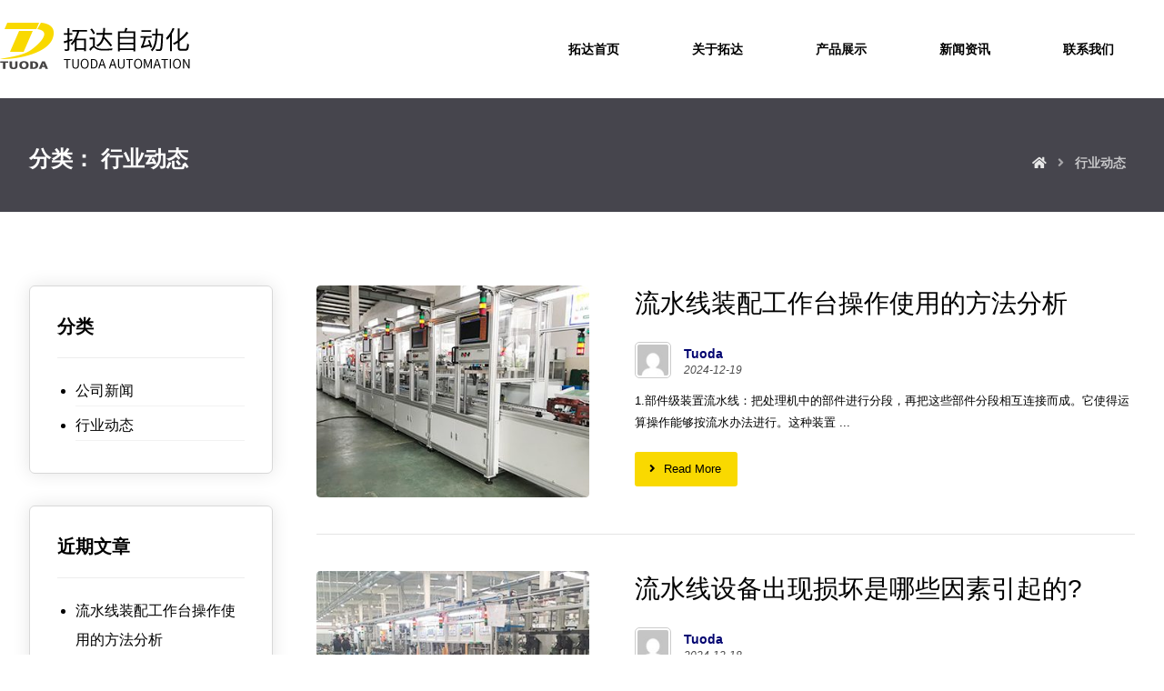

--- FILE ---
content_type: text/html; charset=UTF-8
request_url: https://www.tuoda.com.cn/index.php/category/%E8%A1%8C%E4%B8%9A%E5%8A%A8%E6%80%81/
body_size: 16840
content:
<!DOCTYPE html>
<html lang="zh-Hans">
<head>
<meta name="MobileOptimized" content="width" />
<meta name="HandheldFriendly" content="true" />
<meta name="generator" content="Drupal 11 (https://www.drupal.org)" />


	<meta http-equiv="Content-Type" content="text/html; charset=UTF-8"/>
<meta name="renderer" content="webkit" />
	<meta name="viewport" content="width=device-width, initial-scale=1.0, minimum-scale=1.0"/><title>行业动态 &#8211; 温岭市拓达自动化设备有限公司</title>
<meta name='robots' content='max-image-preview:large' />
	<style>img:is([sizes="auto" i], [sizes^="auto," i]) { contain-intrinsic-size: 3000px 1500px }</style>
	<link rel='dns-prefetch' href='//www.tuoda.com.cn' />



<link rel='stylesheet' id='wp-block-library-css' href='https://www.tuoda.com.cn/lib/css/dist/block-library/style.min.css?rnd=78410' media='all' />
<style id='wp-block-library-theme-inline-css'>
.wp-block-audio :where(figcaption){color:#555;font-size:13px;text-align:center}.is-dark-theme .wp-block-audio :where(figcaption){color:#ffffffa6}.wp-block-audio{margin:0 0 1em}.wp-block-code{border:1px solid #ccc;border-radius:4px;font-family:Menlo,Consolas,monaco,monospace;padding:.8em 1em}.wp-block-embed :where(figcaption){color:#555;font-size:13px;text-align:center}.is-dark-theme .wp-block-embed :where(figcaption){color:#ffffffa6}.wp-block-embed{margin:0 0 1em}.blocks-gallery-caption{color:#555;font-size:13px;text-align:center}.is-dark-theme .blocks-gallery-caption{color:#ffffffa6}:root :where(.wp-block-image figcaption){color:#555;font-size:13px;text-align:center}.is-dark-theme :root :where(.wp-block-image figcaption){color:#ffffffa6}.wp-block-image{margin:0 0 1em}.wp-block-pullquote{border-bottom:4px solid;border-top:4px solid;color:currentColor;margin-bottom:1.75em}.wp-block-pullquote cite,.wp-block-pullquote footer,.wp-block-pullquote__citation{color:currentColor;font-size:.8125em;font-style:normal;text-transform:uppercase}.wp-block-quote{border-left:.25em solid;margin:0 0 1.75em;padding-left:1em}.wp-block-quote cite,.wp-block-quote footer{color:currentColor;font-size:.8125em;font-style:normal;position:relative}.wp-block-quote:where(.has-text-align-right){border-left:none;border-right:.25em solid;padding-left:0;padding-right:1em}.wp-block-quote:where(.has-text-align-center){border:none;padding-left:0}.wp-block-quote.is-large,.wp-block-quote.is-style-large,.wp-block-quote:where(.is-style-plain){border:none}.wp-block-search .wp-block-search__label{font-weight:700}.wp-block-search__button{border:1px solid #ccc;padding:.375em .625em}:where(.wp-block-group.has-background){padding:1.25em 2.375em}.wp-block-separator.has-css-opacity{opacity:.4}.wp-block-separator{border:none;border-bottom:2px solid;margin-left:auto;margin-right:auto}.wp-block-separator.has-alpha-channel-opacity{opacity:1}.wp-block-separator:not(.is-style-wide):not(.is-style-dots){width:100px}.wp-block-separator.has-background:not(.is-style-dots){border-bottom:none;height:1px}.wp-block-separator.has-background:not(.is-style-wide):not(.is-style-dots){height:2px}.wp-block-table{margin:0 0 1em}.wp-block-table td,.wp-block-table th{word-break:normal}.wp-block-table :where(figcaption){color:#555;font-size:13px;text-align:center}.is-dark-theme .wp-block-table :where(figcaption){color:#ffffffa6}.wp-block-video :where(figcaption){color:#555;font-size:13px;text-align:center}.is-dark-theme .wp-block-video :where(figcaption){color:#ffffffa6}.wp-block-video{margin:0 0 1em}:root :where(.wp-block-template-part.has-background){margin-bottom:0;margin-top:0;padding:1.25em 2.375em}
</style>
<style id='classic-theme-styles-inline-css'>
/*! This file is auto-generated */
.wp-block-button__link{color:#fff;background-color:#32373c;border-radius:9999px;box-shadow:none;text-decoration:none;padding:calc(.667em + 2px) calc(1.333em + 2px);font-size:1.125em}.wp-block-file__button{background:#32373c;color:#fff;text-decoration:none}
</style>
<link rel='stylesheet' id='codevz-blocks-css' href='https://www.tuoda.com.cn/core/views/55383f30e3//assets/css/blocks.css?rnd=78410' media='all' />
<style id='global-styles-inline-css'>
:root{--wp--preset--aspect-ratio--square: 1;--wp--preset--aspect-ratio--4-3: 4/3;--wp--preset--aspect-ratio--3-4: 3/4;--wp--preset--aspect-ratio--3-2: 3/2;--wp--preset--aspect-ratio--2-3: 2/3;--wp--preset--aspect-ratio--16-9: 16/9;--wp--preset--aspect-ratio--9-16: 9/16;--wp--preset--color--black: #000000;--wp--preset--color--cyan-bluish-gray: #abb8c3;--wp--preset--color--white: #ffffff;--wp--preset--color--pale-pink: #f78da7;--wp--preset--color--vivid-red: #cf2e2e;--wp--preset--color--luminous-vivid-orange: #ff6900;--wp--preset--color--luminous-vivid-amber: #fcb900;--wp--preset--color--light-green-cyan: #7bdcb5;--wp--preset--color--vivid-green-cyan: #00d084;--wp--preset--color--pale-cyan-blue: #8ed1fc;--wp--preset--color--vivid-cyan-blue: #0693e3;--wp--preset--color--vivid-purple: #9b51e0;--wp--preset--gradient--vivid-cyan-blue-to-vivid-purple: linear-gradient(135deg,rgba(6,147,227,1) 0%,rgb(155,81,224) 100%);--wp--preset--gradient--light-green-cyan-to-vivid-green-cyan: linear-gradient(135deg,rgb(122,220,180) 0%,rgb(0,208,130) 100%);--wp--preset--gradient--luminous-vivid-amber-to-luminous-vivid-orange: linear-gradient(135deg,rgba(252,185,0,1) 0%,rgba(255,105,0,1) 100%);--wp--preset--gradient--luminous-vivid-orange-to-vivid-red: linear-gradient(135deg,rgba(255,105,0,1) 0%,rgb(207,46,46) 100%);--wp--preset--gradient--very-light-gray-to-cyan-bluish-gray: linear-gradient(135deg,rgb(238,238,238) 0%,rgb(169,184,195) 100%);--wp--preset--gradient--cool-to-warm-spectrum: linear-gradient(135deg,rgb(74,234,220) 0%,rgb(151,120,209) 20%,rgb(207,42,186) 40%,rgb(238,44,130) 60%,rgb(251,105,98) 80%,rgb(254,248,76) 100%);--wp--preset--gradient--blush-light-purple: linear-gradient(135deg,rgb(255,206,236) 0%,rgb(152,150,240) 100%);--wp--preset--gradient--blush-bordeaux: linear-gradient(135deg,rgb(254,205,165) 0%,rgb(254,45,45) 50%,rgb(107,0,62) 100%);--wp--preset--gradient--luminous-dusk: linear-gradient(135deg,rgb(255,203,112) 0%,rgb(199,81,192) 50%,rgb(65,88,208) 100%);--wp--preset--gradient--pale-ocean: linear-gradient(135deg,rgb(255,245,203) 0%,rgb(182,227,212) 50%,rgb(51,167,181) 100%);--wp--preset--gradient--electric-grass: linear-gradient(135deg,rgb(202,248,128) 0%,rgb(113,206,126) 100%);--wp--preset--gradient--midnight: linear-gradient(135deg,rgb(2,3,129) 0%,rgb(40,116,252) 100%);--wp--preset--font-size--small: 13px;--wp--preset--font-size--medium: 20px;--wp--preset--font-size--large: 36px;--wp--preset--font-size--x-large: 42px;--wp--preset--spacing--20: 0.44rem;--wp--preset--spacing--30: 0.67rem;--wp--preset--spacing--40: 1rem;--wp--preset--spacing--50: 1.5rem;--wp--preset--spacing--60: 2.25rem;--wp--preset--spacing--70: 3.38rem;--wp--preset--spacing--80: 5.06rem;--wp--preset--shadow--natural: 6px 6px 9px rgba(0, 0, 0, 0.2);--wp--preset--shadow--deep: 12px 12px 50px rgba(0, 0, 0, 0.4);--wp--preset--shadow--sharp: 6px 6px 0px rgba(0, 0, 0, 0.2);--wp--preset--shadow--outlined: 6px 6px 0px -3px rgba(255, 255, 255, 1), 6px 6px rgba(0, 0, 0, 1);--wp--preset--shadow--crisp: 6px 6px 0px rgba(0, 0, 0, 1);}:where(.is-layout-flex){gap: 0.5em;}:where(.is-layout-grid){gap: 0.5em;}body .is-layout-flex{display: flex;}.is-layout-flex{flex-wrap: wrap;align-items: center;}.is-layout-flex > :is(*, div){margin: 0;}body .is-layout-grid{display: grid;}.is-layout-grid > :is(*, div){margin: 0;}:where(.wp-block-columns.is-layout-flex){gap: 2em;}:where(.wp-block-columns.is-layout-grid){gap: 2em;}:where(.wp-block-post-template.is-layout-flex){gap: 1.25em;}:where(.wp-block-post-template.is-layout-grid){gap: 1.25em;}.has-black-color{color: var(--wp--preset--color--black) !important;}.has-cyan-bluish-gray-color{color: var(--wp--preset--color--cyan-bluish-gray) !important;}.has-white-color{color: var(--wp--preset--color--white) !important;}.has-pale-pink-color{color: var(--wp--preset--color--pale-pink) !important;}.has-vivid-red-color{color: var(--wp--preset--color--vivid-red) !important;}.has-luminous-vivid-orange-color{color: var(--wp--preset--color--luminous-vivid-orange) !important;}.has-luminous-vivid-amber-color{color: var(--wp--preset--color--luminous-vivid-amber) !important;}.has-light-green-cyan-color{color: var(--wp--preset--color--light-green-cyan) !important;}.has-vivid-green-cyan-color{color: var(--wp--preset--color--vivid-green-cyan) !important;}.has-pale-cyan-blue-color{color: var(--wp--preset--color--pale-cyan-blue) !important;}.has-vivid-cyan-blue-color{color: var(--wp--preset--color--vivid-cyan-blue) !important;}.has-vivid-purple-color{color: var(--wp--preset--color--vivid-purple) !important;}.has-black-background-color{background-color: var(--wp--preset--color--black) !important;}.has-cyan-bluish-gray-background-color{background-color: var(--wp--preset--color--cyan-bluish-gray) !important;}.has-white-background-color{background-color: var(--wp--preset--color--white) !important;}.has-pale-pink-background-color{background-color: var(--wp--preset--color--pale-pink) !important;}.has-vivid-red-background-color{background-color: var(--wp--preset--color--vivid-red) !important;}.has-luminous-vivid-orange-background-color{background-color: var(--wp--preset--color--luminous-vivid-orange) !important;}.has-luminous-vivid-amber-background-color{background-color: var(--wp--preset--color--luminous-vivid-amber) !important;}.has-light-green-cyan-background-color{background-color: var(--wp--preset--color--light-green-cyan) !important;}.has-vivid-green-cyan-background-color{background-color: var(--wp--preset--color--vivid-green-cyan) !important;}.has-pale-cyan-blue-background-color{background-color: var(--wp--preset--color--pale-cyan-blue) !important;}.has-vivid-cyan-blue-background-color{background-color: var(--wp--preset--color--vivid-cyan-blue) !important;}.has-vivid-purple-background-color{background-color: var(--wp--preset--color--vivid-purple) !important;}.has-black-border-color{border-color: var(--wp--preset--color--black) !important;}.has-cyan-bluish-gray-border-color{border-color: var(--wp--preset--color--cyan-bluish-gray) !important;}.has-white-border-color{border-color: var(--wp--preset--color--white) !important;}.has-pale-pink-border-color{border-color: var(--wp--preset--color--pale-pink) !important;}.has-vivid-red-border-color{border-color: var(--wp--preset--color--vivid-red) !important;}.has-luminous-vivid-orange-border-color{border-color: var(--wp--preset--color--luminous-vivid-orange) !important;}.has-luminous-vivid-amber-border-color{border-color: var(--wp--preset--color--luminous-vivid-amber) !important;}.has-light-green-cyan-border-color{border-color: var(--wp--preset--color--light-green-cyan) !important;}.has-vivid-green-cyan-border-color{border-color: var(--wp--preset--color--vivid-green-cyan) !important;}.has-pale-cyan-blue-border-color{border-color: var(--wp--preset--color--pale-cyan-blue) !important;}.has-vivid-cyan-blue-border-color{border-color: var(--wp--preset--color--vivid-cyan-blue) !important;}.has-vivid-purple-border-color{border-color: var(--wp--preset--color--vivid-purple) !important;}.has-vivid-cyan-blue-to-vivid-purple-gradient-background{background: var(--wp--preset--gradient--vivid-cyan-blue-to-vivid-purple) !important;}.has-light-green-cyan-to-vivid-green-cyan-gradient-background{background: var(--wp--preset--gradient--light-green-cyan-to-vivid-green-cyan) !important;}.has-luminous-vivid-amber-to-luminous-vivid-orange-gradient-background{background: var(--wp--preset--gradient--luminous-vivid-amber-to-luminous-vivid-orange) !important;}.has-luminous-vivid-orange-to-vivid-red-gradient-background{background: var(--wp--preset--gradient--luminous-vivid-orange-to-vivid-red) !important;}.has-very-light-gray-to-cyan-bluish-gray-gradient-background{background: var(--wp--preset--gradient--very-light-gray-to-cyan-bluish-gray) !important;}.has-cool-to-warm-spectrum-gradient-background{background: var(--wp--preset--gradient--cool-to-warm-spectrum) !important;}.has-blush-light-purple-gradient-background{background: var(--wp--preset--gradient--blush-light-purple) !important;}.has-blush-bordeaux-gradient-background{background: var(--wp--preset--gradient--blush-bordeaux) !important;}.has-luminous-dusk-gradient-background{background: var(--wp--preset--gradient--luminous-dusk) !important;}.has-pale-ocean-gradient-background{background: var(--wp--preset--gradient--pale-ocean) !important;}.has-electric-grass-gradient-background{background: var(--wp--preset--gradient--electric-grass) !important;}.has-midnight-gradient-background{background: var(--wp--preset--gradient--midnight) !important;}.has-small-font-size{font-size: var(--wp--preset--font-size--small) !important;}.has-medium-font-size{font-size: var(--wp--preset--font-size--medium) !important;}.has-large-font-size{font-size: var(--wp--preset--font-size--large) !important;}.has-x-large-font-size{font-size: var(--wp--preset--font-size--x-large) !important;}
:where(.wp-block-post-template.is-layout-flex){gap: 1.25em;}:where(.wp-block-post-template.is-layout-grid){gap: 1.25em;}
:where(.wp-block-columns.is-layout-flex){gap: 2em;}:where(.wp-block-columns.is-layout-grid){gap: 2em;}
:root :where(.wp-block-pullquote){font-size: 1.5em;line-height: 1.6;}
</style>
<link rel='stylesheet' id='vc_font_awesome_5_shims-css' href='https://www.tuoda.com.cn/core/modules/041dc5d622/assets/lib/bower/font-awesome/css/v4-shims.min.css?rnd=78410' media='all' />
<link rel='stylesheet' id='vc_font_awesome_5-css' href='https://www.tuoda.com.cn/core/modules/041dc5d622/assets/lib/bower/font-awesome/css/all.min.css?rnd=78410' media='all' />
<link rel='stylesheet' id='cz-icons-pack-css' href='https://www.tuoda.com.cn/core/modules/c83423005d/admin/fields/codevz_fields/icons/czicons.css?rnd=78410' media='all' />
<link rel='stylesheet' id='contact-form-7-css' href='https://www.tuoda.com.cn/core/modules/8516d2654f/includes/css/styles.css?rnd=78410' media='all' />
<link rel='stylesheet' id='woocommerce-layout-css' href='https://www.tuoda.com.cn/core/modules/39d10ee62c/assets/css/woocommerce-layout.css?rnd=78410' media='all' />
<link rel='stylesheet' id='woocommerce-smallscreen-css' href='https://www.tuoda.com.cn/core/modules/39d10ee62c/assets/css/woocommerce-smallscreen.css?rnd=78410' media='only screen and (max-width: 768px)' />
<link rel='stylesheet' id='woocommerce-general-css' href='https://www.tuoda.com.cn/core/modules/39d10ee62c/assets/css/woocommerce.css?rnd=78410' media='all' />
<style id='woocommerce-inline-inline-css'>
.woocommerce form .form-row .required { visibility: visible; }
</style>
<link rel='stylesheet' id='brands-styles-css' href='https://www.tuoda.com.cn/core/modules/39d10ee62c/assets/css/brands.css?rnd=78410' media='all' />
<link rel='stylesheet' id='codevz-css' href='https://www.tuoda.com.cn/core/views/55383f30e3/assets/css/core.css?rnd=78410' media='all' />
<link rel='stylesheet' id='codevz-laptop-css' href='https://www.tuoda.com.cn/core/views/55383f30e3/assets/css/core-laptop.css?rnd=78410' media='screen and (max-width: 1024px)' />
<link rel='stylesheet' id='codevz-tablet-css' href='https://www.tuoda.com.cn/core/views/55383f30e3/assets/css/core-tablet.css?rnd=78410' media='screen and (max-width: 768px)' />
<link rel='stylesheet' id='codevz-mobile-css' href='https://www.tuoda.com.cn/core/views/55383f30e3/assets/css/core-mobile.css?rnd=78410' media='screen and (max-width: 480px)' />
<link rel='stylesheet' id='codevz-woocommerce-css' href='https://www.tuoda.com.cn/core/views/55383f30e3/assets/css/woocommerce.css?rnd=78410' media='all' />
<link rel='stylesheet' id='codevz-plus-css' href='https://www.tuoda.com.cn/core/modules/c83423005d/assets/css/codevzplus.css?rnd=78410' media='all' />
<link rel='stylesheet' id='codevz-plus-tablet-css' href='https://www.tuoda.com.cn/core/modules/c83423005d/assets/css/codevzplus-tablet.css?rnd=78410' media='screen and (max-width: 768px)' />
<link rel='stylesheet' id='codevz-plus-mobile-css' href='https://www.tuoda.com.cn/core/modules/c83423005d/assets/css/codevzplus-mobile.css?rnd=78410' media='screen and (max-width: 480px)' />
<link rel='stylesheet' id='xtra-elementor-front-css' href='https://www.tuoda.com.cn/core/modules/c83423005d/assets/css/elementor.css?rnd=78410' media='all' />
<script src="https://www.tuoda.com.cn/lib/js/jquery/jquery.min.js?rnd=78410" id="jquery-core-js"></script>
<script src="https://www.tuoda.com.cn/lib/js/jquery/jquery-migrate.min.js?rnd=78410" id="jquery-migrate-js"></script>
<script src="https://www.tuoda.com.cn/core/modules/39d10ee62c/assets/js/jquery-blockui/jquery.blockUI.min.js?rnd=78410" id="jquery-blockui-js" data-wp-strategy="defer"></script>
<script id="wc-add-to-cart-js-extra">
var wc_add_to_cart_params = {"ajax_url":"\/ajax","wc_ajax_url":"\/?wc-ajax=%%endpoint%%","i18n_view_cart":"\u67e5\u770b\u8d2d\u7269\u8f66","cart_url":"https:\/\/www.tuoda.com.cn","is_cart":"","cart_redirect_after_add":"no"};
</script>
<script src="https://www.tuoda.com.cn/core/modules/39d10ee62c/assets/js/frontend/add-to-cart.min.js?rnd=78410" id="wc-add-to-cart-js" data-wp-strategy="defer"></script>
<script src="https://www.tuoda.com.cn/core/modules/39d10ee62c/assets/js/js-cookie/js.cookie.min.js?rnd=78410" id="js-cookie-js" defer data-wp-strategy="defer"></script>
<script id="woocommerce-js-extra">
var woocommerce_params = {"ajax_url":"\/ajax","wc_ajax_url":"\/?wc-ajax=%%endpoint%%","i18n_password_show":"\u663e\u793a\u5bc6\u7801","i18n_password_hide":"\u9690\u85cf\u5bc6\u7801"};
</script>
<script src="https://www.tuoda.com.cn/core/modules/39d10ee62c/assets/js/frontend/woocommerce.min.js?rnd=78410" id="woocommerce-js" defer data-wp-strategy="defer"></script>
<script src="https://www.tuoda.com.cn/core/modules/041dc5d622/assets/js/vendors/woocommerce-add-to-cart.js?rnd=78410" id="vc_woocommerce-add-to-cart-js-js"></script>
<meta name="format-detection" content="telephone=no">
	<noscript><style>.woocommerce-product-gallery{ opacity: 1 !important; }</style></noscript>
	

<style id="codevz-inline-css" data-noptimize>.admin-bar .cz_fixed_top_border{top:32px}.admin-bar i.offcanvas-close {top: 32px}.admin-bar .offcanvas_area, .admin-bar .hidden_top_bar{margin-top: 32px}.admin-bar .header_5,.admin-bar .onSticky{top: 32px}@media screen and (max-width:768px) {.admin-bar .header_5,.admin-bar .onSticky,.admin-bar .cz_fixed_top_border,.admin-bar i.offcanvas-close {top: 46px}.admin-bar .onSticky {top: 0}.admin-bar .offcanvas_area,.admin-bar .offcanvas_area,.admin-bar .hidden_top_bar{margin-top:46px;height:calc(100% - 46px);}}

/* Theme color */a:hover, .sf-menu > .cz.current_menu > a, .sf-menu > .cz .cz.current_menu > a,.sf-menu > .current-menu-parent > a,.comment-text .star-rating span,.codevz-404 span {color: #f9d900} 
form button, .button, #edd-purchase-button, .edd-submit, .edd-submit.button.blue, .edd-submit.button.blue:hover, .edd-submit.button.blue:focus, [type=submit].edd-submit, .sf-menu > .cz > a:before,.sf-menu > .cz > a:before,
.post-password-form input[type="submit"], .wpcf7-submit, .submit_user, 
#commentform #submit, .commentlist li.bypostauthor > .comment-body:after,.commentlist li.comment-author-admin > .comment-body:after, 
 .pagination .current, .pagination > b, .pagination a:hover, .page-numbers .current, .page-numbers a:hover, .pagination .next:hover, 
.pagination .prev:hover, input[type=submit], .sticky:before, .commentlist li.comment-author-admin .fn,
input[type=submit],input[type=button],.cz_header_button,.cz_default_portfolio a,
.cz_readmore, .more-link, a.cz_btn, div.cz_btn ,.woocommerce input.button.alt.woocommerce #respond input#submit, .woocommerce a.button, .woocommerce button.button, .woocommerce input.button,.woocommerce .woocommerce-error .button,.woocommerce .woocommerce-info .button, .woocommerce .woocommerce-message .button, .woocommerce-page .woocommerce-error .button, .woocommerce-page .woocommerce-info .button, .woocommerce-page .woocommerce-message .button,#add_payment_method table.cart input, .woocommerce-cart table.cart input:not(.input-text), .woocommerce-checkout table.cart input,.woocommerce input.button:disabled, .woocommerce input.button:disabled[disabled],#add_payment_method table.cart input, #add_payment_method .wc-proceed-to-checkout a.checkout-button, .woocommerce-cart .wc-proceed-to-checkout a.checkout-button, .woocommerce-checkout .wc-proceed-to-checkout a.checkout-button,.woocommerce #payment #place_order, .woocommerce-page #payment #place_order,.woocommerce input.button.alt,.woocommerce #respond input#submit.alt:hover, .woocommerce button.button.alt:hover, .woocommerce input.button.alt:hover, .woocommerce-MyAccount-navigation a:hover, .woocommerce-MyAccount-navigation .is-active a,.woocommerce #respond input#submit.alt:hover, .woocommerce a.button.alt:hover, .woocommerce nav.woocommerce-pagination ul li a:focus, .woocommerce nav.woocommerce-pagination ul li a:hover, .woocommerce nav.woocommerce-pagination ul li span.current, .widget_product_search #searchsubmit,.woocommerce .widget_price_filter .ui-slider .ui-slider-range, .woocommerce .widget_price_filter .ui-slider .ui-slider-handle, .woocommerce #respond input#submit, .woocommerce a.button, .woocommerce button.button, .woocommerce input.button, .woocommerce div.product form.cart .button, .xtra-product-icons,.woocommerce button.button.alt {background-color: #f9d900}
.cs_load_more_doing, div.wpcf7 .wpcf7-form .ajax-loader {border-right-color: #f9d900}
input:focus,textarea:focus,select:focus {border-color: #f9d900 !important}
::selection {background-color: #f9d900;color: #fff}
::-moz-selection {background-color: #f9d900;color: #fff}

/* Dynamic  */.widget{background-color:rgba(255,255,255,0.01);margin-bottom:35px;border-style:solid;border-width:1px;border-color:#d8d8d8;border-radius:6px}.widget > h4, .sidebar_inner .widget_block > div > div > h2{font-size:20px;font-weight:700}.logo > a, .logo > h1, .logo h2{text-transform:uppercase}.header_2{border-bottom-width:0px}#menu_header_2 > .cz > a{padding:6px 25px}#menu_header_2 > .cz > a:hover,#menu_header_2 > .cz:hover > a,#menu_header_2 > .cz.current_menu > a,#menu_header_2 > .current-menu-parent > a{color:#46454d}#menu_header_2 > .cz > a:before{width:100%;border-width:0px;border-radius:20px;bottom:0px;left:0px}#menu_header_2 .cz .sub-menu:not(.cz_megamenu_inner_ul),#menu_header_2 .cz_megamenu_inner_ul .cz_megamenu_inner_ul{background-color:#0045a0;padding-top:20px;padding-bottom:20px;margin-top:1px;margin-left:30px;border-radius:2px;box-shadow:0px 9px 20px rgba(0,0,0,0.13)}#menu_header_2 .cz .cz a{font-size:14px;color:#cecece}#menu_header_2 .cz .cz a:hover,#menu_header_2 .cz .cz:hover > a,#menu_header_2 .cz .cz.current_menu > a,#menu_header_2 .cz .current_menu > .current_menu{color:#ffffff}.onSticky{background-color:#ffffff !important}.header_4{border-style:solid;border-width:0 0 1px;border-color:#f4f4f4}#menu_header_4 > .cz > a{color:rgba(0,0,0,0.6)}#menu_header_4 > .cz > a:hover,#menu_header_4 > .cz:hover > a,#menu_header_4 > .cz.current_menu > a,#menu_header_4 > .current-menu-parent > a{color:#f9d900}#menu_header_4 .cz .cz a{color:#606060}#menu_header_4 .cz .cz a:hover,#menu_header_4 .cz .cz:hover > a,#menu_header_4 .cz .cz.current_menu > a,#menu_header_4 .cz .current_menu > .current_menu{color:#3f51b5}.page_title,.header_onthe_cover .page_title{background-color:#46454d;padding-top:50px;padding-bottom:30px;border-style:solid;border-width:0 0 1px;border-color:#f4f4f4}.page_title .section_title{font-size:24px;color:#ffffff;padding-bottom:10px}.page_title a,.page_title i{color:#e8e8e8}.breadcrumbs{margin-top:7px;margin-right:10px}.cz_middle_footer{background-color:#333333;padding-top:60px}.footer_widget{font-size:14px;color:rgba(255,255,255,0.73);padding:10px}.cz_middle_footer a{font-size:13px;color:#ffffff;line-height: 2}.cz_middle_footer a:hover{color:#c6c6c6}.footer_2{color:#bcbcbc;background-color:#262626;padding-top:20px;padding-bottom:20px}i.backtotop{color:#ffffff;background-color:#0045a0;border-style:none;border-width:0px;border-radius:10px}i.fixed_contact{color:#0045a0;margin-right:3px;border-style:none;border-radius:50px 0 0 50px ;box-shadow:0px 0px 10px rgba(0,0,0,0.15)}.footer_widget > h4, footer .widget_block > div > div > h2{color:#ffffff;font-size:28px;font-weight:100;border-style:solid;border-width:0 0 1px}.woocommerce ul.products li.product a img{border-style:solid;border-color:rgba(0,0,0,0.27);border-radius:2px}.woocommerce ul.products li.product .woocommerce-loop-category__title, .woocommerce ul.products li.product .woocommerce-loop-product__title, .woocommerce ul.products li.product h3,.woocommerce.woo-template-2 ul.products li.product .woocommerce-loop-category__title, .woocommerce.woo-template-2 ul.products li.product .woocommerce-loop-product__title, .woocommerce.woo-template-2 ul.products li.product h3{font-size:16px;font-weight:400;background-color:#eaeaea;margin-top:15px}.woocommerce ul.products li.product .star-rating{display:none}.woocommerce ul.products li.product .button.add_to_cart_button, .woocommerce ul.products li.product .button[class*="product_type_"]{color:#f9d900;background-color:transparent;margin-bottom:-60px;border-style:solid;border-width:3px;border-color:#f9d900;bottom:200px;left:0px;opacity:0.0;filter:blur(0px)}.woocommerce span.onsale, .woocommerce ul.products li.product .onsale,.woocommerce.single span.onsale, .woocommerce.single ul.products li.product .onsale{font-size:10px;color:#ffffff;font-weight:400;background-color:#079700;top:10px;left:10px}.woocommerce ul.products li.product .price{font-size:14px;color:#0045a0;background-color:rgba(255,255,255,0.01);top:5px;right:5px}.woocommerce div.product .summary p.price, .woocommerce div.product .summary span.price{color:#0045a0;font-weight:700}.tagcloud a:hover, .widget .tagcloud a:hover, .cz_post_cat a:hover{color:#46454d;background-color:#f9d900}.pagination a, .pagination > b, .pagination span, .page-numbers a, .page-numbers span, .woocommerce nav.woocommerce-pagination ul li a, .woocommerce nav.woocommerce-pagination ul li span{font-size:14px;color:#f9d900;font-weight:700;padding:0px;margin-right:5px;border-style:solid;border-width:1px;border-color:rgba(0,69,160,0.25);border-radius:4px}#menu_header_2 .sub-menu .sub-menu:not(.cz_megamenu_inner_ul){margin-top:-20px;margin-left:11px}.cz-cpt-post .cz_readmore, .cz-cpt-post .more-link{color:#000000;border-style:solid;border-width:2px;border-color:#f9d900;border-radius:3px}.cz-cpt-post .cz_readmore:hover, .cz-cpt-post .more-link:hover{color:#f9d900;background-color:#ffffff;border-style:solid;border-width:2px;border-color:#f9d900}.cz-cpt-post .cz_default_loop .cz_post_author_avatar img{padding:2px;border-style:solid;border-width:1px;border-color:#cccccc;border-radius:5px;box-shadow:none;width:42px}.cz-cpt-post .cz_default_loop .cz_post_author_name{font-size:14px;color:#000370;font-weight:600}.cz-cpt-post .cz_default_loop .cz_post_date{font-size:12px;font-style:italic}.cz-cpt-post .cz_default_loop .cz_post_title h3{font-size:28px;font-weight:500}#menu_header_2 .cz .cz a .cz_indicator{color:#ffffff}.cz_default_loop.sticky > div{background-color:rgba(167,167,167,0.1);margin-bottom:40px;border-style:solid;border-width:2px;border-color:#000370;border-radius:6px}.cz-cpt-post .cz_default_loop > div{padding-bottom:40px;margin-bottom:40px;border-style:solid}.cz-cpt-post .cz_default_loop .cz_post_meta{border-width:0px 0px 0px 6px;border-color:#0045a0;display:inline-block}#comments > h3,.content.cz_related_posts > h4,.cz_author_box h4,.related.products > h2,.upsells.products > h2,.up-sells.products > h2{font-size:22px}.next_prev .previous i,.next_prev .next i{color:#000000;border-style:solid;border-width:1px;border-color:#e5e5e5;border-radius:4px}.next_prev .previous:hover i,.next_prev .next:hover i{color:#46454d;background-color:#f9d900}.next_prev h4{margin-right:8px;margin-left:8px} .content .xtra-post-title{font-size:32px}.single .content .xtra-post-title{font-size:30px}form button,.comment-form button,a.cz_btn,div.cz_btn,a.cz_btn_half_to_fill:before,a.cz_btn_half_to_fill_v:before,a.cz_btn_half_to_fill:after,a.cz_btn_half_to_fill_v:after,a.cz_btn_unroll_v:before, a.cz_btn_unroll_h:before,a.cz_btn_fill_up:before,a.cz_btn_fill_down:before,a.cz_btn_fill_left:before,a.cz_btn_fill_right:before,.wpcf7-submit,input[type=submit],input[type=button],.button,.cz_header_button,.woocommerce a.button,.woocommerce input.button,.woocommerce #respond input#submit.alt,.woocommerce a.button.alt,.woocommerce button.button.alt,.woocommerce input.button.alt,.woocommerce #respond input#submit, .woocommerce a.button, .woocommerce button.button, .woocommerce input.button, #edd-purchase-button, .edd-submit, [type=submit].edd-submit, .edd-submit.button.blue,.woocommerce #payment #place_order, .woocommerce-page #payment #place_order,.woocommerce button.button:disabled, .woocommerce button.button:disabled[disabled], .woocommerce a.button.wc-forward,.wp-block-search .wp-block-search__button{color:#46454d;border-radius:2px}input,textarea,select,.qty,.woocommerce-input-wrapper .select2-selection--single{border-radius:2px}.pagination .current, .pagination > b, .pagination a:hover, .page-numbers .current, .page-numbers a:hover, .pagination .next:hover, .pagination .prev:hover, .woocommerce nav.woocommerce-pagination ul li a:focus, .woocommerce nav.woocommerce-pagination ul li a:hover, .woocommerce nav.woocommerce-pagination ul li span.current{color:#ffffff}#menu_header_2 .cz_parent_megamenu > [class^="cz_megamenu_"] > .cz, .cz_parent_megamenu > [class*=" cz_megamenu_"] > .cz{padding-right:10px;padding-left:10px;margin-top:10px;margin-bottom:10px;border-style:solid;border-color:rgba(255,255,255,0.1)}#menu_header_2 .cz .cz h6{color:#ffffff}.cz-cpt-post .cz_post_image, .cz-cpt-post .cz_post_svg{border-radius:4px}.cz-cpt-portfolio .cz_default_loop .cz_post_image, .cz-cpt-portfolio .cz_post_svg{border-radius:4px}.cz-cpt-post .cz_default_loop .cz_post_excerpt{font-size:13px;line-height:24px}.cz-cpt-post .cz_readmore:hover i, .cz-cpt-post .more-link:hover i{color:#f9d900}body h1{font-size:32px;font-family:'Arial'}.woocommerce ul.products li.product:hover .woocommerce-loop-category__title, .woocommerce ul.products li.product:hover .woocommerce-loop-product__title, .woocommerce ul.products li.product:hover h3,.woocommerce.woo-template-2 ul.products li.product:hover .woocommerce-loop-category__title, .woocommerce.woo-template-2 ul.products li.product:hover .woocommerce-loop-product__title, .woocommerce.woo-template-2 ul.products li.product:hover h3{color:#46454d;background-color:#f9d900}.woocommerce ul.products li.product .button.add_to_cart_button:hover, .woocommerce ul.products li.product .button[class*="product_type_"]:hover{color:#46454d;background-color:#f9d900}form button:hover,.comment-form button:hover,a.cz_btn:hover,div.cz_btn:hover,a.cz_btn_half_to_fill:hover:before, a.cz_btn_half_to_fill_v:hover:before,a.cz_btn_half_to_fill:hover:after, a.cz_btn_half_to_fill_v:hover:after,a.cz_btn_unroll_v:after, a.cz_btn_unroll_h:after,a.cz_btn_fill_up:after,a.cz_btn_fill_down:after,a.cz_btn_fill_left:after,a.cz_btn_fill_right:after,.wpcf7-submit:hover,input[type=submit]:hover,input[type=button]:hover,.button:hover,.cz_header_button:hover,.woocommerce a.button:hover,.woocommerce input.button:hover,.woocommerce #respond input#submit.alt:hover,.woocommerce a.button.alt:hover,.woocommerce button.button.alt:hover,.woocommerce input.button.alt:hover,.woocommerce #respond input#submit:hover, .woocommerce a.button:hover, .woocommerce button.button:hover, .woocommerce input.button:hover, #edd-purchase-button:hover, .edd-submit:hover, [type=submit].edd-submit:hover, .edd-submit.button.blue:hover, .edd-submit.button.blue:focus,.woocommerce #payment #place_order:hover, .woocommerce-page #payment #place_order:hover,.woocommerce div.product form.cart .button:hover,.woocommerce button.button:disabled:hover, .woocommerce button.button:disabled[disabled]:hover, .woocommerce a.button.wc-forward:hover,.wp-block-search .wp-block-search__button:hover{background-color:#46454d}#menu_header_4{background-color:#f7f7f7}body h2{font-family:'Arial'}body h3{font-family:'Arial'}[class*="cz_tooltip_"] [data-title]:after{font-family:"'Arial'"}body, body.rtl, .rtl form{font-family:'Arial'}.sf-menu, .sf-menu > .cz > a{font-family:'Arial'}h1,h2,h3,h4,h5,h6{font-family:'Arial'}body h4{font-family:'Arial'}body h5{font-family:'Arial'}body h6{font-family:'Arial'}p{font-family:'Arial'}

/* Responsive */@media screen and (max-width:1240px){#layout{width:100%!important}#layout.layout_1,#layout.layout_2{width:95%!important}.row{width:90% !important;padding:0}blockquote{padding:20px}footer .elms_center,footer .have_center .elms_left, footer .have_center .elms_center, footer .have_center .elms_right{float:none;display:block;text-align:center;margin:0 auto;flex:unset}}@media screen and (max-width:768px){}@media screen and (max-width:480px){}</style><script type="text/javascript">function setREVStartSize(e){
			//window.requestAnimationFrame(function() {				 
				window.RSIW = window.RSIW===undefined ? window.innerWidth : window.RSIW;	
				window.RSIH = window.RSIH===undefined ? window.innerHeight : window.RSIH;	
				try {								
					var pw = document.getElementById(e.c).parentNode.offsetWidth,
						newh;
					pw = pw===0 || isNaN(pw) ? window.RSIW : pw;
					e.tabw = e.tabw===undefined ? 0 : parseInt(e.tabw);
					e.thumbw = e.thumbw===undefined ? 0 : parseInt(e.thumbw);
					e.tabh = e.tabh===undefined ? 0 : parseInt(e.tabh);
					e.thumbh = e.thumbh===undefined ? 0 : parseInt(e.thumbh);
					e.tabhide = e.tabhide===undefined ? 0 : parseInt(e.tabhide);
					e.thumbhide = e.thumbhide===undefined ? 0 : parseInt(e.thumbhide);
					e.mh = e.mh===undefined || e.mh=="" || e.mh==="auto" ? 0 : parseInt(e.mh,0);		
					if(e.layout==="fullscreen" || e.l==="fullscreen") 						
						newh = Math.max(e.mh,window.RSIH);					
					else{					
						e.gw = Array.isArray(e.gw) ? e.gw : [e.gw];
						for (var i in e.rl) if (e.gw[i]===undefined || e.gw[i]===0) e.gw[i] = e.gw[i-1];					
						e.gh = e.el===undefined || e.el==="" || (Array.isArray(e.el) && e.el.length==0)? e.gh : e.el;
						e.gh = Array.isArray(e.gh) ? e.gh : [e.gh];
						for (var i in e.rl) if (e.gh[i]===undefined || e.gh[i]===0) e.gh[i] = e.gh[i-1];
											
						var nl = new Array(e.rl.length),
							ix = 0,						
							sl;					
						e.tabw = e.tabhide>=pw ? 0 : e.tabw;
						e.thumbw = e.thumbhide>=pw ? 0 : e.thumbw;
						e.tabh = e.tabhide>=pw ? 0 : e.tabh;
						e.thumbh = e.thumbhide>=pw ? 0 : e.thumbh;					
						for (var i in e.rl) nl[i] = e.rl[i]<window.RSIW ? 0 : e.rl[i];
						sl = nl[0];									
						for (var i in nl) if (sl>nl[i] && nl[i]>0) { sl = nl[i]; ix=i;}															
						var m = pw>(e.gw[ix]+e.tabw+e.thumbw) ? 1 : (pw-(e.tabw+e.thumbw)) / (e.gw[ix]);					
						newh =  (e.gh[ix] * m) + (e.tabh + e.thumbh);
					}
					var el = document.getElementById(e.c);
					if (el!==null && el) el.style.height = newh+"px";					
					el = document.getElementById(e.c+"_wrapper");
					if (el!==null && el) {
						el.style.height = newh+"px";
						el.style.display = "block";
					}
				} catch(e){
					console.log("Failure at Presize of Slider:" + e)
				}					   
			//});
		  };</script>
<noscript><style> .wpb_animate_when_almost_visible { opacity: 1; }</style></noscript>
</head>

<body id="intro" class="archive category category-3 wp-embed-responsive wp-theme-xtra theme-xtra cz-cpt-post  theme-4.4.14 codevz-plus-4.4.14 clr cz-page-223 woocommerce-no-js wpb-js-composer js-comp-ver-6.9.0 vc_responsive"  data-ajax="https://www.tuoda.com.cn/ajax">

<div id="layout" class="clr layout_"><div class="inner_layout"><div class="cz_overlay" aria-hidden="true"></div><header id="site_header" class="page_header clr cz_sticky_h2"><div class="header_2 header_is_sticky smart_sticky cz_menu_fx_fade_in"><div class="row elms_row"><div class="clr"><div class="elms_left header_2_left"><div class="cz_elm logo_header_2_left_0 inner_logo_header_2_left_0" style="margin-top:25px;margin-bottom:25px;"><div class="logo_is_img logo"><a href="https://www.tuoda.com.cn/" title="专业设计制造高低压开关柜自动化生产流水线设备、汽车零部件装配测试流水线、汽车零部件制动气室装配测试流水线、真空助力器流水线、盘式制动器装配测试流水线、卫浴洁具装配测试包装流水线、智能洁具装配测试流水线、电视机、电冰箱、空调器、汽车、摩托车、自行车、消毒柜、洗衣机、热水器、燃气灶具、电机、水泵、阀类、家用电器、仪器仪表、建材行业及食品行业的工业流水线设备。"><img src="data:image/svg+xml,%3Csvg%20xmlns%3D&#39;http%3A%2F%2Fwww.w3.org%2F2000%2Fsvg&#39;%20width=&#39;209&#39;%20height=&#39;51&#39;%20viewBox%3D&#39;0%200%20209%2051&#39;%2F%3E" data-czlz data-src="http://www.tuoda.com.cn/core/uploads/2024/12/logo.png" alt="温岭市拓达自动化设备有限公司" width="209" height="51" style="width: 209px"></a></div></div></div><div class="elms_right header_2_right"><div class="cz_elm menu_header_2_right_1 inner_menu_header_2_right_0" style="margin-top:34px;margin-right:0px;margin-bottom:34px;margin-left:0px;"><i class="fa fa-bars hide icon_mobile_cz_menu_default cz_mi_37648" style=""><span></span></i><ul id="menu_header_2" class="sf-menu clr cz_menu_default" data-indicator="fa fa-angle-down" data-indicator2="fa fa-angle-right"><li id="menu-header_2-27" class="menu-item menu-item-type-post_type menu-item-object-page menu-item-home cz" data-sub-menu=""><a href="https://www.tuoda.com.cn/" data-title="拓达首页"><span>拓达首页</span></a></li>
<li id="menu-header_2-640" class="menu-item menu-item-type-post_type menu-item-object-page cz" data-sub-menu=""><a href="https://www.tuoda.com.cn/index.php/about-us/" data-title="关于拓达"><span>关于拓达</span></a></li>
<li id="menu-header_2-777" class="menu-item menu-item-type-post_type menu-item-object-page cz" data-sub-menu=""><a href="https://www.tuoda.com.cn/index.php/products/" data-title="产品展示"><span>产品展示</span></a></li>
<li id="menu-header_2-642" class="menu-item menu-item-type-post_type menu-item-object-page cz" data-sub-menu=""><a href="https://www.tuoda.com.cn/index.php/news/" data-title="新闻资讯"><span>新闻资讯</span></a></li>
<li id="menu-header_2-641" class="menu-item menu-item-type-post_type menu-item-object-page cz" data-sub-menu=""><a href="https://www.tuoda.com.cn/index.php/contact-us/" data-title="联系我们"><span>联系我们</span></a></li>
</ul><i class="fa czico-198-cancel cz_close_popup xtra-close-icon hide" aria-hidden="true"></i></div></div></div></div></div><div class="header_4 smart_sticky"><div class="row elms_row"><div class="clr"><div class="elms_left header_4_left"><div class="cz_elm logo_header_4_left_2 inner_logo_header_4_left_0" style="margin-top:20px;margin-bottom:20px;"><div class="logo_is_img logo"><a href="https://www.tuoda.com.cn/" title="专业设计制造高低压开关柜自动化生产流水线设备、汽车零部件装配测试流水线、汽车零部件制动气室装配测试流水线、真空助力器流水线、盘式制动器装配测试流水线、卫浴洁具装配测试包装流水线、智能洁具装配测试流水线、电视机、电冰箱、空调器、汽车、摩托车、自行车、消毒柜、洗衣机、热水器、燃气灶具、电机、水泵、阀类、家用电器、仪器仪表、建材行业及食品行业的工业流水线设备。"><img src="data:image/svg+xml,%3Csvg%20xmlns%3D&#39;http%3A%2F%2Fwww.w3.org%2F2000%2Fsvg&#39;%20width=&#39;150&#39;%20height=&#39;37&#39;%20viewBox%3D&#39;0%200%20150%2037&#39;%2F%3E" data-czlz data-src="http://www.tuoda.com.cn/core/uploads/2024/12/logo.png" alt="温岭市拓达自动化设备有限公司" width="150" height="37" style="width: 150px"></a></div></div></div><div class="elms_right header_4_right"><div class="cz_elm menu_header_4_right_3 inner_menu_header_4_right_0" style="margin-top:15px;margin-bottom:20px;"><i class="fa fa-bars icon_offcanvas_menu inview_right cz_mi_59993" style="font-size:18px;color:#46454d;background-color:#f9d900;padding:3px;border-radius:0px;"><span></span></i><i class="fa fa-bars hide icon_mobile_offcanvas_menu inview_right cz_mi_59993" style="font-size:18px;color:#46454d;background-color:#f9d900;padding:3px;border-radius:0px;"><span></span></i><ul id="menu_header_4" class="sf-menu clr offcanvas_menu inview_right" data-indicator="" data-indicator2=""><li id="menu-header_4-27" class="menu-item menu-item-type-post_type menu-item-object-page menu-item-home cz" data-sub-menu=""><a href="https://www.tuoda.com.cn/" data-title="拓达首页"><span>拓达首页</span></a></li>
<li id="menu-header_4-640" class="menu-item menu-item-type-post_type menu-item-object-page cz" data-sub-menu=""><a href="https://www.tuoda.com.cn/index.php/about-us/" data-title="关于拓达"><span>关于拓达</span></a></li>
<li id="menu-header_4-777" class="menu-item menu-item-type-post_type menu-item-object-page cz" data-sub-menu=""><a href="https://www.tuoda.com.cn/index.php/products/" data-title="产品展示"><span>产品展示</span></a></li>
<li id="menu-header_4-642" class="menu-item menu-item-type-post_type menu-item-object-page cz" data-sub-menu=""><a href="https://www.tuoda.com.cn/index.php/news/" data-title="新闻资讯"><span>新闻资讯</span></a></li>
<li id="menu-header_4-641" class="menu-item menu-item-type-post_type menu-item-object-page cz" data-sub-menu=""><a href="https://www.tuoda.com.cn/index.php/contact-us/" data-title="联系我们"><span>联系我们</span></a></li>
</ul><i class="fa czico-198-cancel cz_close_popup xtra-close-icon hide" aria-hidden="true"></i></div></div></div></div></div></header><div class="page_cover xtra-cover-type-title"><div class="page_title" data-title-parallax=""><div class="right_br_full_container clr"><div class="row clr"><div class="lefter"><h1 class="section_title ">分类： <span>行业动态</span></h1></div><div class="righter"><div class="breadcrumbs clr"><b><a href="https://www.tuoda.com.cn/" title="首页"><span><i class="fa fa-home cz_breadcrumbs_home" aria-hidden="true"></i></span></a></b> <i class="fa fa-angle-right" aria-hidden="true"></i> <b class="inactive_l"><a class="cz_br_current" href="https://www.tuoda.com.cn/index.php/category/%E8%A1%8C%E4%B8%9A%E5%8A%A8%E6%80%81"><span>行业动态</span></a></b></div></div></div></div></div></div><div id="page_content" class="page_content" role="main"><div class="row clr"><div class="col s9 col_not_first righter"><div class="content clr"><div class="cz_posts_container cz_posts_template_1"><div class="clr mb30"><article class="cz_default_loop clr post-223 post type-post status-publish format-standard has-post-thumbnail hentry category-3"><div class="clr"><a class="cz_post_image" href="https://www.tuoda.com.cn/index.php/2024/12/19/%e6%b5%81%e6%b0%b4%e7%ba%bf%e8%a3%85%e9%85%8d%e5%b7%a5%e4%bd%9c%e5%8f%b0%e6%93%8d%e4%bd%9c%e4%bd%bf%e7%94%a8%e7%9a%84%e6%96%b9%e6%b3%95%e5%88%86%e6%9e%90/"><img width="360" height="280" src="data:image/svg+xml,%3Csvg%20xmlns%3D&#39;http%3A%2F%2Fwww.w3.org%2F2000%2Fsvg&#39;%20width=&#39;360&#39;%20height=&#39;280&#39;%20viewBox%3D&#39;0%200%20360%20280&#39;%2F%3E" data-czlz data-src="https://www.tuoda.com.cn/core/uploads/2024/12/x8-360x280.jpg" class="attachment-codevz_360_320 size-codevz_360_320 wp-post-image" alt="" decoding="async" fetchpriority="high" /><i class="cz_post_icon fa czico-109-link-symbol-1" aria-hidden="true"></i></a><div class="cz_post_con"><a class="cz_post_title" href="https://www.tuoda.com.cn/index.php/2024/12/19/%e6%b5%81%e6%b0%b4%e7%ba%bf%e8%a3%85%e9%85%8d%e5%b7%a5%e4%bd%9c%e5%8f%b0%e6%93%8d%e4%bd%9c%e4%bd%bf%e7%94%a8%e7%9a%84%e6%96%b9%e6%b3%95%e5%88%86%e6%9e%90/"><h3>流水线装配工作台操作使用的方法分析</h3></a><span class="cz_post_meta mt10 mb10"><a class="cz_post_author_avatar" href="https://www.tuoda.com.cn/index.php/author/tuoda/" title="Avatar"><img alt='Avatar for tuoda' title='Gravatar for tuoda' src='https://secure.gravatar.com/avatar/a672c6697be3194a7e652337c7bb1d3a5961b055276ccfabaa0e0869729e5aec?s=40&#038;d=mm&#038;r=g' class='avatar avatar-40 photo' height='40' width='40' /></a><span class="cz_post_inner_meta"><a class="cz_post_author_name" href="https://www.tuoda.com.cn/index.php/author/tuoda/">Tuoda</a><span class="cz_post_date"><time datetime="2024-12-19T13:37:52+08:00">2024-12-19</time></span></span></span><div class="cz_post_excerpt">1.部件级装置流水线：把处理机中的部件进行分段，再把这些部件分段相互连接而成。它使得运算操作能够按流水办法进行。这种装置 ... <a class="cz_readmore" href="https://www.tuoda.com.cn/index.php/2024/12/19/%e6%b5%81%e6%b0%b4%e7%ba%bf%e8%a3%85%e9%85%8d%e5%b7%a5%e4%bd%9c%e5%8f%b0%e6%93%8d%e4%bd%9c%e4%bd%bf%e7%94%a8%e7%9a%84%e6%96%b9%e6%b3%95%e5%88%86%e6%9e%90/"><i class="fa fa-angle-right" aria-hidden="true"></i><span>Read More</span></a></div></div></div></article><article class="cz_default_loop clr post-130 post type-post status-publish format-standard has-post-thumbnail hentry category-3"><div class="clr"><a class="cz_post_image" href="https://www.tuoda.com.cn/index.php/2024/12/18/%e6%b5%81%e6%b0%b4%e7%ba%bf%e8%ae%be%e5%a4%87%e5%87%ba%e7%8e%b0%e6%8d%9f%e5%9d%8f%e6%98%af%e5%93%aa%e4%ba%9b%e5%9b%a0%e7%b4%a0%e5%bc%95%e8%b5%b7%e7%9a%84/"><img width="360" height="280" src="data:image/svg+xml,%3Csvg%20xmlns%3D&#39;http%3A%2F%2Fwww.w3.org%2F2000%2Fsvg&#39;%20width=&#39;360&#39;%20height=&#39;280&#39;%20viewBox%3D&#39;0%200%20360%20280&#39;%2F%3E" data-czlz data-src="https://www.tuoda.com.cn/core/uploads/2024/12/x6-360x280.jpg" class="attachment-codevz_360_320 size-codevz_360_320 wp-post-image" alt="" decoding="async" /><i class="cz_post_icon fa czico-109-link-symbol-1" aria-hidden="true"></i></a><div class="cz_post_con"><a class="cz_post_title" href="https://www.tuoda.com.cn/index.php/2024/12/18/%e6%b5%81%e6%b0%b4%e7%ba%bf%e8%ae%be%e5%a4%87%e5%87%ba%e7%8e%b0%e6%8d%9f%e5%9d%8f%e6%98%af%e5%93%aa%e4%ba%9b%e5%9b%a0%e7%b4%a0%e5%bc%95%e8%b5%b7%e7%9a%84/"><h3>流水线设备出现损坏是哪些因素引起的?</h3></a><span class="cz_post_meta mt10 mb10"><a class="cz_post_author_avatar" href="https://www.tuoda.com.cn/index.php/author/tuoda/" title="Avatar"><img alt='Avatar for tuoda' title='Gravatar for tuoda' src='https://secure.gravatar.com/avatar/a672c6697be3194a7e652337c7bb1d3a5961b055276ccfabaa0e0869729e5aec?s=40&#038;d=mm&#038;r=g' class='avatar avatar-40 photo' height='40' width='40' /></a><span class="cz_post_inner_meta"><a class="cz_post_author_name" href="https://www.tuoda.com.cn/index.php/author/tuoda/">Tuoda</a><span class="cz_post_date"><time datetime="2024-12-18T16:55:46+08:00">2024-12-18</time></span></span></span><div class="cz_post_excerpt">很多企业都有多台的流水线设备，而好的流水线设备确实能发挥出特别高的工作效率，而好的流水线设备，除了本身的质量，售后和维护 ... <a class="cz_readmore" href="https://www.tuoda.com.cn/index.php/2024/12/18/%e6%b5%81%e6%b0%b4%e7%ba%bf%e8%ae%be%e5%a4%87%e5%87%ba%e7%8e%b0%e6%8d%9f%e5%9d%8f%e6%98%af%e5%93%aa%e4%ba%9b%e5%9b%a0%e7%b4%a0%e5%bc%95%e8%b5%b7%e7%9a%84/"><i class="fa fa-angle-right" aria-hidden="true"></i><span>Read More</span></a></div></div></div></article><article class="cz_default_loop clr post-122 post type-post status-publish format-standard has-post-thumbnail hentry category-3"><div class="clr"><a class="cz_post_image" href="https://www.tuoda.com.cn/index.php/2024/12/17/%e6%b5%81%e6%b0%b4%e7%ba%bf%e9%85%8d%e4%bb%b6%e9%83%bd%e6%9c%89%e5%93%aa%e4%ba%9b/"><img width="360" height="280" src="data:image/svg+xml,%3Csvg%20xmlns%3D&#39;http%3A%2F%2Fwww.w3.org%2F2000%2Fsvg&#39;%20width=&#39;360&#39;%20height=&#39;280&#39;%20viewBox%3D&#39;0%200%20360%20280&#39;%2F%3E" data-czlz data-src="https://www.tuoda.com.cn/core/uploads/2024/12/x4-360x280.jpg" class="attachment-codevz_360_320 size-codevz_360_320 wp-post-image" alt="" decoding="async" /><i class="cz_post_icon fa czico-109-link-symbol-1" aria-hidden="true"></i></a><div class="cz_post_con"><a class="cz_post_title" href="https://www.tuoda.com.cn/index.php/2024/12/17/%e6%b5%81%e6%b0%b4%e7%ba%bf%e9%85%8d%e4%bb%b6%e9%83%bd%e6%9c%89%e5%93%aa%e4%ba%9b/"><h3>流水线配件都有哪些?</h3></a><span class="cz_post_meta mt10 mb10"><a class="cz_post_author_avatar" href="https://www.tuoda.com.cn/index.php/author/tuoda/" title="Avatar"><img alt='Avatar for tuoda' title='Gravatar for tuoda' src='https://secure.gravatar.com/avatar/a672c6697be3194a7e652337c7bb1d3a5961b055276ccfabaa0e0869729e5aec?s=40&#038;d=mm&#038;r=g' class='avatar avatar-40 photo' height='40' width='40' /></a><span class="cz_post_inner_meta"><a class="cz_post_author_name" href="https://www.tuoda.com.cn/index.php/author/tuoda/">Tuoda</a><span class="cz_post_date"><time datetime="2024-12-17T16:53:03+08:00">2024-12-17</time></span></span></span><div class="cz_post_excerpt">一个好的流水线配件必定是非常多的，因为流水线如果没有很好的配件，可能就会导致这个流水线在生产的时候各方面的效益都没有达到 ... <a class="cz_readmore" href="https://www.tuoda.com.cn/index.php/2024/12/17/%e6%b5%81%e6%b0%b4%e7%ba%bf%e9%85%8d%e4%bb%b6%e9%83%bd%e6%9c%89%e5%93%aa%e4%ba%9b/"><i class="fa fa-angle-right" aria-hidden="true"></i><span>Read More</span></a></div></div></div></article></div></div><div class="clr tac relative">
	<nav class="navigation pagination" aria-label="文章分页">
		<h2 class="screen-reader-text">文章分页</h2>
		<div class="nav-links"><span aria-label="页面 1" aria-current="page" class="page-numbers current">1</span>
<a aria-label="页面 2" class="page-numbers" href="https://www.tuoda.com.cn/index.php/category/%E8%A1%8C%E4%B8%9A%E5%8A%A8%E6%80%81/page/2/">2</a>
<a class="next page-numbers" href="https://www.tuoda.com.cn/index.php/category/%E8%A1%8C%E4%B8%9A%E5%8A%A8%E6%80%81/page/2/"><i class="fa fa-angle-double-right ml4" aria-hidden="true"></i></a></div>
	</nav></div></div></div><aside class="col s3 col_first sidebar_primary"><div class="sidebar_inner"><div id="categories-2" data-cz-style="#categories-2{box-shadow:0px 0px 20px 0px rgba(15,15,15,0.1);}" class="center_on_mobile widget clr widget_categories"><h4>分类</h4>
			<ul>
					<li><a href="https://www.tuoda.com.cn/index.php/category/%e5%85%ac%e5%8f%b8%e6%96%b0%e9%97%bb/">公司新闻</a>
</li>
	<li class="current"><a aria-current="page" href="https://www.tuoda.com.cn/index.php/category/%e8%a1%8c%e4%b8%9a%e5%8a%a8%e6%80%81/">行业动态</a>
</li>
			</ul>

			</div>
		<div id="recent-posts-2" data-cz-style="#recent-posts-2{box-shadow:0px 0px 20px 0px rgba(15,15,15,0.1);}" class="center_on_mobile widget clr widget_recent_entries">
		<h4>近期文章</h4>
		<ul>
											<li>
					<a href="https://www.tuoda.com.cn/index.php/2024/12/19/%e6%b5%81%e6%b0%b4%e7%ba%bf%e8%a3%85%e9%85%8d%e5%b7%a5%e4%bd%9c%e5%8f%b0%e6%93%8d%e4%bd%9c%e4%bd%bf%e7%94%a8%e7%9a%84%e6%96%b9%e6%b3%95%e5%88%86%e6%9e%90/">流水线装配工作台操作使用的方法分析</a>
									</li>
											<li>
					<a href="https://www.tuoda.com.cn/index.php/2024/12/19/%e8%87%aa%e5%8a%a8%e5%8c%96%e6%b5%81%e6%b0%b4%e7%ba%bf%e6%95%85%e9%9a%9c%e6%97%b6%e5%a6%82%e8%bf%9b%e8%a1%8c%e5%88%86%e6%9e%90%e5%92%8c%e6%8e%92%e9%99%a4/">自动化流水线故障时如进行分析和排除?</a>
									</li>
											<li>
					<a href="https://www.tuoda.com.cn/index.php/2024/12/18/%e6%b5%81%e6%b0%b4%e7%ba%bf%e8%ae%be%e5%a4%87%e5%87%ba%e7%8e%b0%e6%8d%9f%e5%9d%8f%e6%98%af%e5%93%aa%e4%ba%9b%e5%9b%a0%e7%b4%a0%e5%bc%95%e8%b5%b7%e7%9a%84/">流水线设备出现损坏是哪些因素引起的?</a>
									</li>
											<li>
					<a href="https://www.tuoda.com.cn/index.php/2024/12/18/%e9%aa%8c%e6%94%b6%e6%b5%81%e6%b0%b4%e7%ba%bf%e8%ae%be%e5%a4%87%e8%a6%81%e6%b3%a8%e6%84%8f%e4%ba%9b%e4%bb%80%e4%b9%88/">验收流水线设备要注意些什么?</a>
									</li>
											<li>
					<a href="https://www.tuoda.com.cn/index.php/2024/12/17/%e6%b5%81%e6%b0%b4%e7%ba%bf%e9%85%8d%e4%bb%b6%e9%83%bd%e6%9c%89%e5%93%aa%e4%ba%9b/">流水线配件都有哪些?</a>
									</li>
					</ul>

		</div></div></aside></div></div><footer id="site_footer" class="page_footer"><div class="cz_middle_footer"><div class="row clr"><div class="col s4 sidebar_footer-1 clr"><div id="codevz_about-3" class="center_on_mobile footer_widget clr codevz-widget-about"><div class="tal"><img class="mb30" src="data:image/svg+xml,%3Csvg%20xmlns%3D&#39;http%3A%2F%2Fwww.w3.org%2F2000%2Fsvg&#39;%20width=&#39;212&#39;%20height=&#39;51&#39;%20viewBox%3D&#39;0%200%20212%2051&#39;%2F%3E" data-czlz data-src="http://www.tuoda.com.cn/core/uploads/2024/12/logo2.png" width="212" height="51" alt="Logo" style="width:212px;" /><div class="codevz-widget-about-content mb30">拓达专业设计制造高低压开关柜自动化生产流水线设备、汽车零部件装配测试流水线、汽车零部件制动气室装配测试流水线、真空助力器流水线、盘式制动器装配测试流水线、卫浴洁具装配测试包装流水线、智能洁具装配测试流水线及食品行业的工业流水线设备。</div></div></div></div><div class="col s4 sidebar_footer-2 clr"><div id="codevzpostslist-3" class="hide_on_mobile center_on_mobile footer_widget clr codevz-widget-posts">
<h4>新闻资讯</h4><div class="item_small"><a href="https://www.tuoda.com.cn/index.php/2024/12/19/%e6%b5%81%e6%b0%b4%e7%ba%bf%e8%a3%85%e9%85%8d%e5%b7%a5%e4%bd%9c%e5%8f%b0%e6%93%8d%e4%bd%9c%e4%bd%bf%e7%94%a8%e7%9a%84%e6%96%b9%e6%b3%95%e5%88%86%e6%9e%90/" title="流水线装配工作台操作使用的方法分析"><img width="150" height="150" src="data:image/svg+xml,%3Csvg%20xmlns%3D&#39;http%3A%2F%2Fwww.w3.org%2F2000%2Fsvg&#39;%20width=&#39;150&#39;%20height=&#39;150&#39;%20viewBox%3D&#39;0%200%20150%20150&#39;%2F%3E" data-czlz data-src="https://www.tuoda.com.cn/core/uploads/2024/12/x8-150x150.jpg" class="attachment-thumbnail size-thumbnail wp-post-image" alt="" decoding="async" data-data-srcset="https://www.tuoda.com.cn/core/uploads/2024/12/x8-150x150.jpg 150w, https://www.tuoda.com.cn/core/uploads/2024/12/x8-100x100.jpg 100w" data-data-sizes="(max-width: 150px) 100vw, 150px" /><i class="fas fa-link"></i></a><div class="item-details"><h3><a class="genposts_linktitle" href="https://www.tuoda.com.cn/index.php/2024/12/19/%e6%b5%81%e6%b0%b4%e7%ba%bf%e8%a3%85%e9%85%8d%e5%b7%a5%e4%bd%9c%e5%8f%b0%e6%93%8d%e4%bd%9c%e4%bd%bf%e7%94%a8%e7%9a%84%e6%96%b9%e6%b3%95%e5%88%86%e6%9e%90/" title="流水线装配工作台操作使用的方法分析">流水线装配工作台操作使用的方法分析</a></h3><div class="cz_small_post_date"><i class="fa fa-clock-o mr8"></i>2024-12-19</div></div></div><div class="item_small"><a href="https://www.tuoda.com.cn/index.php/2024/12/19/%e8%87%aa%e5%8a%a8%e5%8c%96%e6%b5%81%e6%b0%b4%e7%ba%bf%e6%95%85%e9%9a%9c%e6%97%b6%e5%a6%82%e8%bf%9b%e8%a1%8c%e5%88%86%e6%9e%90%e5%92%8c%e6%8e%92%e9%99%a4/" title="自动化流水线故障时如进行分析和排除?"><img width="150" height="150" src="data:image/svg+xml,%3Csvg%20xmlns%3D&#39;http%3A%2F%2Fwww.w3.org%2F2000%2Fsvg&#39;%20width=&#39;150&#39;%20height=&#39;150&#39;%20viewBox%3D&#39;0%200%20150%20150&#39;%2F%3E" data-czlz data-src="https://www.tuoda.com.cn/core/uploads/2024/12/x7-150x150.jpg" class="attachment-thumbnail size-thumbnail wp-post-image" alt="" decoding="async" data-data-srcset="https://www.tuoda.com.cn/core/uploads/2024/12/x7-150x150.jpg 150w, https://www.tuoda.com.cn/core/uploads/2024/12/x7-100x100.jpg 100w" data-data-sizes="(max-width: 150px) 100vw, 150px" /><i class="fas fa-link"></i></a><div class="item-details"><h3><a class="genposts_linktitle" href="https://www.tuoda.com.cn/index.php/2024/12/19/%e8%87%aa%e5%8a%a8%e5%8c%96%e6%b5%81%e6%b0%b4%e7%ba%bf%e6%95%85%e9%9a%9c%e6%97%b6%e5%a6%82%e8%bf%9b%e8%a1%8c%e5%88%86%e6%9e%90%e5%92%8c%e6%8e%92%e9%99%a4/" title="自动化流水线故障时如进行分析和排除?">自动化流水线故障时如进行分析和排除?</a></h3><div class="cz_small_post_date"><i class="fa fa-clock-o mr8"></i>2024-12-19</div></div></div></div></div><div class="col s4 sidebar_footer-3 clr"><div id="codevz_stylish_list-3" class="center_on_mobile footer_widget clr codevz-widget-stylish-list"><h4>联系我们</h4><ul id="cz3445" class="cz3445 cz_stylish_list clr cz_sl_icon_hover_none" data-cz-style='#cz3445 i{color:#333333;background-color:rgba(255,255,255,0.29);border-radius:3px}#cz3445 li:hover i{background-color:#f9d900}'><li class="clr"><div class="cz_sl_icon"><i class="fa czico-124-smartphone-call mr10"></i></div><div><span>手机：13906566622</span></div></li><li class="clr"><div class="cz_sl_icon"><i class="fa fa-volume-control-phone mr10"></i></div><div><span>电话：400-111-3223 / 0576-86661088</span></div></li><li class="clr"><div class="cz_sl_icon"><i class="fa fa-fax mr10"></i></div><div><span>传真：0576-86630916 / 0576- 86661811 </span></div></li><li class="clr"><div class="cz_sl_icon"><i class="fa czico-082-maps-and-flags mr10"></i></div><div><span>地址：浙江省温岭市淋川科技工业区 </span></div></li><li class="clr"><div class="cz_sl_icon"><i class="fa czico-088-speech-bubble-1 mr10"></i></div><div><span>E-mail：mh@tuoda.com.cn</span></div></li><li class="clr"><div class="cz_sl_icon"><i class="fa czico-109-link-symbol-1 mr10"></i></div><div><span>网址：Http://www.tuoda.com.cn</span></div></li></ul></div></div></div></div><div class="footer_2 have_center smart_sticky"><div class="row elms_row"><div class="clr"><div class="elms_center footer_2_center"><div><div class="cz_elm icon_footer_2_center_4 inner_icon_footer_2_center_0" style=""><div class="elm_icon_text"><span class="it_text " style="">版权所有 © 温岭市拓达自动化设备有限公司</span></div></div><div class="cz_elm icon_footer_2_center_5 inner_icon_footer_2_center_1" style="margin-right:10px;margin-left:10px;"><a class="elm_icon_text" href="http://beian.miit.gov.cn/" data-cz-style=".icon_footer_2_center_5 .elm_icon_text:hover .it_text {color:#f9d900 !important;}"><span class="it_text " style="color:#bcbcbc;">浙ICP备2020033059号</span></a></div></div></div></div></div></div></footer></div></div>
		
		<script type="text/javascript">
			window.RS_MODULES = window.RS_MODULES || {};
			window.RS_MODULES.modules = window.RS_MODULES.modules || {};
			window.RS_MODULES.waiting = window.RS_MODULES.waiting || [];
			window.RS_MODULES.defered = true;
			window.RS_MODULES.moduleWaiting = window.RS_MODULES.moduleWaiting || {};
			window.RS_MODULES.type = 'compiled';
		</script>
		<script type="speculationrules">
{"prefetch":[{"source":"document","where":{"and":[{"href_matches":"\/*"},{"not":{"href_matches":["\/wp-*.php","\/wp-admin\/*","\/wp-content\/uploads\/*","\/wp-content\/*","\/wp-content\/plugins\/*","\/wp-content\/themes\/xtra\/*","\/*\\?(.+)"]}},{"not":{"selector_matches":"a[rel~=\"nofollow\"]"}},{"not":{"selector_matches":".no-prefetch, .no-prefetch a"}}]},"eagerness":"conservative"}]}
</script>
<div class="cz_fixed_top_border"></div><div class="cz_fixed_bottom_border"></div>	<script>
		(function () {
			var c = document.body.className;
			c = c.replace(/woocommerce-no-js/, 'woocommerce-js');
			document.body.className = c;
		})();
	</script>
	<link rel='stylesheet' id='wc-blocks-style-css' href='https://www.tuoda.com.cn/core/modules/39d10ee62c/assets/client/blocks/wc-blocks.css?rnd=78410' media='all' />
<link rel='stylesheet' id='cz_stylish_list-css' href='https://www.tuoda.com.cn/core/modules/c83423005d/wpbakery/assets/css/stylish_list.css?rnd=78410' media='all' />
<link rel='stylesheet' id='rs-plugin-settings-css' href='https://www.tuoda.com.cn/core/modules/4b36101dcc/public/assets/css/rs6.css?rnd=78410' media='all' />
<style id='rs-plugin-settings-inline-css'>
#rs-demo-id {}
</style>
<script src="https://www.tuoda.com.cn/core/views/55383f30e3/assets/js/jquery.qrcode.min.js?rnd=78410" id="qrcode-js"></script>
<script src="https://www.tuoda.com.cn/lib/js/dist/hooks.min.js?rnd=78410" id="wp-hooks-js"></script>
<script src="https://www.tuoda.com.cn/lib/js/dist/i18n.min.js?rnd=78410" id="wp-i18n-js"></script>
<script id="wp-i18n-js-after">
wp.i18n.setLocaleData( { 'text direction\u0004ltr': [ 'ltr' ] } );
wp.i18n.setLocaleData( { 'text direction\u0004ltr': [ 'ltr' ] } );
</script>
<script src="https://www.tuoda.com.cn/core/modules/8516d2654f/includes/swv/js/index.js?rnd=78410" id="swv-js"></script>
<script id="contact-form-7-js-translations">
( function( domain, translations ) {
	var localeData = translations.locale_data[ domain ] || translations.locale_data.messages;
	localeData[""].domain = domain;
	wp.i18n.setLocaleData( localeData, domain );
} )( "contact-form-7", {"translation-revision-date":"2024-12-09 02:48:04+0000","generator":"GlotPress\/4.0.1","domain":"messages","locale_data":{"messages":{"":{"domain":"messages","plural-forms":"nplurals=1; plural=0;","lang":"zh_CN"},"Error:":["\u62a5\u9519\uff1a"]}},"comment":{"reference":"includes\/js\/index.js"}} );
</script>
<script id="contact-form-7-js-before">
var wpcf7 = {
    "api": {
        "root": "https:\/\/www.tuoda.com.cn\/index.php\/wp-json\/",
        "namespace": "contact-form-7\/v1"
    }
};
</script>
<script src="https://www.tuoda.com.cn/core/modules/8516d2654f/includes/js/index.js?rnd=78410" id="contact-form-7-js"></script>
<script src="https://www.tuoda.com.cn/core/modules/4b36101dcc/public/assets/js/rbtools.min.js?rnd=78410" defer async id="tp-tools-js"></script>
<script src="https://www.tuoda.com.cn/core/modules/4b36101dcc/public/assets/js/rs6.min.js?rnd=78410" defer async id="revmin-js"></script>
<script src="https://www.tuoda.com.cn/core/views/55383f30e3/assets/js/codevz-menu.min.js?rnd=78410" id="codevz-menu-js"></script>
<script src="https://www.tuoda.com.cn/core/views/55383f30e3/assets/js/custom.js?rnd=78410" id="codevz-js"></script>
<script src="https://www.tuoda.com.cn/core/views/55383f30e3/assets/js/sticky.js?rnd=78410" id="codevz-sticky-js"></script>
<script src="https://www.tuoda.com.cn/core/views/55383f30e3/assets/js/woocommerce.js?rnd=78410" id="codevz-woocommerce-js"></script>
<script id="codevz-plus-js-extra">
var xtra_strings = {"wishlist_url":"https:\/\/www.tuoda.com.cn\/wishlist","add_wishlist":"\u52a0\u5165\u5fc3\u613f\u5355","added_wishlist":"\u6d4f\u89c8\u5fc3\u613f\u5355"};
</script>
<script src="https://www.tuoda.com.cn/core/modules/c83423005d/assets/js/codevzplus.js?rnd=78410" id="codevz-plus-js"></script>
<script src="https://www.tuoda.com.cn/core/modules/39d10ee62c/assets/js/sourcebuster/sourcebuster.min.js?rnd=78410" id="sourcebuster-js-js"></script>
<script id="wc-order-attribution-js-extra">
var wc_order_attribution = {"params":{"lifetime":1.0e-5,"session":30,"base64":false,"ajaxurl":"https:\/\/www.tuoda.com.cn\/ajax","prefix":"wc_order_attribution_","allowTracking":true},"fields":{"source_type":"current.typ","referrer":"current_add.rf","utm_campaign":"current.cmp","utm_source":"current.src","utm_medium":"current.mdm","utm_content":"current.cnt","utm_id":"current.id","utm_term":"current.trm","utm_source_platform":"current.plt","utm_creative_format":"current.fmt","utm_marketing_tactic":"current.tct","session_entry":"current_add.ep","session_start_time":"current_add.fd","session_pages":"session.pgs","session_count":"udata.vst","user_agent":"udata.uag"}};
</script>
<script src="https://www.tuoda.com.cn/core/modules/39d10ee62c/assets/js/frontend/order-attribution.min.js?rnd=78410" id="wc-order-attribution-js"></script>
        <script type="text/javascript">
            //<![CDATA[
            (function () {
                "use strict";

                function __IsDevToolOpen() {
                    const widthDiff = window.outerWidth - window.innerWidth > 160;
                    const heightDiff = window.outerHeight - window.innerHeight > 160;
                    if (navigator.userAgent.match(/iPhone/i)) return false;
                    if (!(heightDiff && widthDiff) && ((window.Firebug && window.Firebug.chrome && window.Firebug.chrome.isInitialized) || widthDiff || heightDiff)) {
                        document.dispatchEvent(new Event('hmwp_is_devtool'));
                        return true;
                    }
                    return false;
                }

                var __devToolCheckInterval = setInterval(__IsDevToolOpen, 500);

                function __disableOpen404() {
                    document.documentElement.remove();
                }

                function __showError(message) {
                    var div = document.getElementById('disable_msg');
                    if (message !== '' && div && (!div.style.display || div.style.display === 'none')) {
                        div.innerHTML = message;
                        div.style.display = 'block';
                        setTimeout(function () {
                            div.style.display = 'none';
                        }, 1000);
                    }
                }

                function __disableEventListener(element, eventNames, message) {
                    var events = eventNames.split(' ');
                    events.forEach(function (event) {
                        element.addEventListener(event, function (e) {
                            e.preventDefault();
                            if (message !== '') __showError(message);
                        });
                    });
                }

                function __returnFalse() {
                    return false;
                }

												document.addEventListener("contextmenu", function (event) {
                    if (event.keyCode === 123) {
                        event.preventDefault();
                        __showError('Inspect Element is disabled!');
                        return false;
                    }
                });                document.addEventListener("keydown", function (event) {
					if (event.keyCode === 123 || (event.ctrlKey && event.shiftKey && event.keyCode === 67) || ((event.ctrlKey || event.metaKey) && event.shiftKey && event.keyCode === 73) || (event.ctrlKey && event.shiftKey && event.keyCode === 75) || (event.ctrlKey && event.shiftKey && event.keyCode === 74) || (event.keyCode === 83 && (event.ctrlKey || event.metaKey)) || (event.keyCode === 67 && event.metaKey)) {
                        event.preventDefault();
                        __showError('Inspect Element is disabled!');
                        return false;
                    }					if ((event.ctrlKey || event.metaKey) && event.keyCode === 85) {
                        event.preventDefault();
                        __showError('View Source is disabled!');
                        return false;
                    }                });
                document.addEventListener("contextmenu", function (event) {
                    event.preventDefault();
                    return false;
                });
								__disableEventListener(document, 'contextmenu', 'Right click is disabled!');				__disableEventListener(document, 'cut copy print paste', 'Copy/Paste is disabled!');				document.querySelectorAll('img').forEach(function (img) {
                    img.setAttribute('draggable', false);
                });
                document.ondragstart = __returnFalse;
                __disableEventListener(document, 'drag drop', 'Drag-n-Drop is disabled!');            })();
            //]]>
        </script>
		            <style>body * :not(input):not(textarea) {
                    user-select: none !important;
                    -webkit-touch-callout: none !important;
                    -webkit-user-select: none !important;
                    -moz-user-select: none !important;
                    -ms-user-select: none !important;
                }</style>        <style>#disable_msg {
                display: none;
                min-width: 250px;
                margin-left: -125px;
                background-color: #333;
                color: #fff;
                text-align: center;
                border-radius: 2px;
                padding: 16px;
                position: fixed;
                z-index: 999;
                left: 50%;
                bottom: 30px;
                font-size: 17px
            }

            }</style>
        <div id="disable_msg"></div><script>
 jQuery('.qrcodeHolder').qrcode({
                width: 150,
                height: 150,
                text: jQuery(location).attr('href')
            });
</script>
	</body>
	
</html>